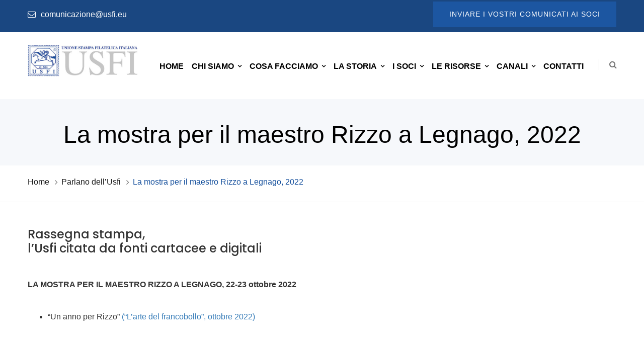

--- FILE ---
content_type: text/html; charset=UTF-8
request_url: https://www.usfi.eu/parlano-usfi/la-mostra-per-il-maestro-rizzo-legnago-2022/
body_size: 14228
content:
<!DOCTYPE html>
<html lang="it-IT">
<head>
<meta charset="UTF-8">
<!-- Responsive -->
<meta http-equiv="X-UA-Compatible" content="IE=edge">
<meta name="viewport" content="width=device-width, initial-scale=1.0, maximum-scale=1.0">

<meta name='robots' content='index, follow, max-image-preview:large, max-snippet:-1, max-video-preview:-1' />
	<style>img:is([sizes="auto" i], [sizes^="auto," i]) { contain-intrinsic-size: 3000px 1500px }</style>
	<link rel="alternate" hreflang="it" href="https://www.usfi.eu/parlano-usfi/la-mostra-per-il-maestro-rizzo-legnago-2022/" />
<link rel="alternate" hreflang="x-default" href="https://www.usfi.eu/parlano-usfi/la-mostra-per-il-maestro-rizzo-legnago-2022/" />

	<!-- This site is optimized with the Yoast SEO plugin v20.13 - https://yoast.com/wordpress/plugins/seo/ -->
	<title>La mostra per il maestro Rizzo a Legnago, 2022 - Usfi</title>
	<link rel="canonical" href="https://www.usfi.eu/parlano-usfi/la-mostra-per-il-maestro-rizzo-legnago-2022/" />
	<meta property="og:locale" content="it_IT" />
	<meta property="og:type" content="article" />
	<meta property="og:title" content="La mostra per il maestro Rizzo a Legnago, 2022 - Usfi" />
	<meta property="og:description" content="Rassegna stampa, l&#8217;Usfi citata da fonti cartacee e digitali   LA MOSTRA PER IL MAESTRO RIZZO A LEGNAGO, 22-23 ottobre 2022 &nbsp; &#8220;Un anno per Rizzo&#8221; (&#8220;L&#8217;arte del francobollo&#8221;, ottobre 2022)  " />
	<meta property="og:url" content="https://www.usfi.eu/parlano-usfi/la-mostra-per-il-maestro-rizzo-legnago-2022/" />
	<meta property="og:site_name" content="Usfi" />
	<meta property="article:modified_time" content="2023-01-31T16:32:03+00:00" />
	<meta name="twitter:card" content="summary_large_image" />
	<meta name="twitter:label1" content="Tempo di lettura stimato" />
	<meta name="twitter:data1" content="1 minuto" />
	<script type="application/ld+json" class="yoast-schema-graph">{"@context":"https://schema.org","@graph":[{"@type":"WebPage","@id":"https://www.usfi.eu/parlano-usfi/la-mostra-per-il-maestro-rizzo-legnago-2022/","url":"https://www.usfi.eu/parlano-usfi/la-mostra-per-il-maestro-rizzo-legnago-2022/","name":"La mostra per il maestro Rizzo a Legnago, 2022 - Usfi","isPartOf":{"@id":"https://www.usfi.eu/#website"},"datePublished":"2023-01-23T12:36:40+00:00","dateModified":"2023-01-31T16:32:03+00:00","breadcrumb":{"@id":"https://www.usfi.eu/parlano-usfi/la-mostra-per-il-maestro-rizzo-legnago-2022/#breadcrumb"},"inLanguage":"it-IT","potentialAction":[{"@type":"ReadAction","target":["https://www.usfi.eu/parlano-usfi/la-mostra-per-il-maestro-rizzo-legnago-2022/"]}]},{"@type":"BreadcrumbList","@id":"https://www.usfi.eu/parlano-usfi/la-mostra-per-il-maestro-rizzo-legnago-2022/#breadcrumb","itemListElement":[{"@type":"ListItem","position":1,"name":"Home","item":"https://www.usfi.eu/"},{"@type":"ListItem","position":2,"name":"Parlano dell&#8217;Usfi","item":"https://www.usfi.eu/parlano-usfi/"},{"@type":"ListItem","position":3,"name":"La mostra per il maestro Rizzo a Legnago, 2022"}]},{"@type":"WebSite","@id":"https://www.usfi.eu/#website","url":"https://www.usfi.eu/","name":"Usfi","description":"","publisher":{"@id":"https://www.usfi.eu/#organization"},"potentialAction":[{"@type":"SearchAction","target":{"@type":"EntryPoint","urlTemplate":"https://www.usfi.eu/?s={search_term_string}"},"query-input":"required name=search_term_string"}],"inLanguage":"it-IT"},{"@type":"Organization","@id":"https://www.usfi.eu/#organization","name":"USFI","url":"https://www.usfi.eu/","logo":{"@type":"ImageObject","inLanguage":"it-IT","@id":"https://www.usfi.eu/#/schema/logo/image/","url":"https://www.usfi.eu/wp-content/uploads/2018/03/logo-usfi-2.jpg","contentUrl":"https://www.usfi.eu/wp-content/uploads/2018/03/logo-usfi-2.jpg","width":495,"height":142,"caption":"USFI"},"image":{"@id":"https://www.usfi.eu/#/schema/logo/image/"}}]}</script>
	<!-- / Yoast SEO plugin. -->


<link rel='dns-prefetch' href='//maps.google.com' />
<link rel='dns-prefetch' href='//fonts.googleapis.com' />
<link rel="alternate" type="application/rss+xml" title="Usfi &raquo; Feed" href="https://www.usfi.eu/feed/" />
<link rel="alternate" type="application/rss+xml" title="Usfi &raquo; Feed dei commenti" href="https://www.usfi.eu/comments/feed/" />
<script type="text/javascript">
/* <![CDATA[ */
window._wpemojiSettings = {"baseUrl":"https:\/\/s.w.org\/images\/core\/emoji\/16.0.1\/72x72\/","ext":".png","svgUrl":"https:\/\/s.w.org\/images\/core\/emoji\/16.0.1\/svg\/","svgExt":".svg","source":{"concatemoji":"https:\/\/www.usfi.eu\/wp-includes\/js\/wp-emoji-release.min.js?ver=6.8.3"}};
/*! This file is auto-generated */
!function(s,n){var o,i,e;function c(e){try{var t={supportTests:e,timestamp:(new Date).valueOf()};sessionStorage.setItem(o,JSON.stringify(t))}catch(e){}}function p(e,t,n){e.clearRect(0,0,e.canvas.width,e.canvas.height),e.fillText(t,0,0);var t=new Uint32Array(e.getImageData(0,0,e.canvas.width,e.canvas.height).data),a=(e.clearRect(0,0,e.canvas.width,e.canvas.height),e.fillText(n,0,0),new Uint32Array(e.getImageData(0,0,e.canvas.width,e.canvas.height).data));return t.every(function(e,t){return e===a[t]})}function u(e,t){e.clearRect(0,0,e.canvas.width,e.canvas.height),e.fillText(t,0,0);for(var n=e.getImageData(16,16,1,1),a=0;a<n.data.length;a++)if(0!==n.data[a])return!1;return!0}function f(e,t,n,a){switch(t){case"flag":return n(e,"\ud83c\udff3\ufe0f\u200d\u26a7\ufe0f","\ud83c\udff3\ufe0f\u200b\u26a7\ufe0f")?!1:!n(e,"\ud83c\udde8\ud83c\uddf6","\ud83c\udde8\u200b\ud83c\uddf6")&&!n(e,"\ud83c\udff4\udb40\udc67\udb40\udc62\udb40\udc65\udb40\udc6e\udb40\udc67\udb40\udc7f","\ud83c\udff4\u200b\udb40\udc67\u200b\udb40\udc62\u200b\udb40\udc65\u200b\udb40\udc6e\u200b\udb40\udc67\u200b\udb40\udc7f");case"emoji":return!a(e,"\ud83e\udedf")}return!1}function g(e,t,n,a){var r="undefined"!=typeof WorkerGlobalScope&&self instanceof WorkerGlobalScope?new OffscreenCanvas(300,150):s.createElement("canvas"),o=r.getContext("2d",{willReadFrequently:!0}),i=(o.textBaseline="top",o.font="600 32px Arial",{});return e.forEach(function(e){i[e]=t(o,e,n,a)}),i}function t(e){var t=s.createElement("script");t.src=e,t.defer=!0,s.head.appendChild(t)}"undefined"!=typeof Promise&&(o="wpEmojiSettingsSupports",i=["flag","emoji"],n.supports={everything:!0,everythingExceptFlag:!0},e=new Promise(function(e){s.addEventListener("DOMContentLoaded",e,{once:!0})}),new Promise(function(t){var n=function(){try{var e=JSON.parse(sessionStorage.getItem(o));if("object"==typeof e&&"number"==typeof e.timestamp&&(new Date).valueOf()<e.timestamp+604800&&"object"==typeof e.supportTests)return e.supportTests}catch(e){}return null}();if(!n){if("undefined"!=typeof Worker&&"undefined"!=typeof OffscreenCanvas&&"undefined"!=typeof URL&&URL.createObjectURL&&"undefined"!=typeof Blob)try{var e="postMessage("+g.toString()+"("+[JSON.stringify(i),f.toString(),p.toString(),u.toString()].join(",")+"));",a=new Blob([e],{type:"text/javascript"}),r=new Worker(URL.createObjectURL(a),{name:"wpTestEmojiSupports"});return void(r.onmessage=function(e){c(n=e.data),r.terminate(),t(n)})}catch(e){}c(n=g(i,f,p,u))}t(n)}).then(function(e){for(var t in e)n.supports[t]=e[t],n.supports.everything=n.supports.everything&&n.supports[t],"flag"!==t&&(n.supports.everythingExceptFlag=n.supports.everythingExceptFlag&&n.supports[t]);n.supports.everythingExceptFlag=n.supports.everythingExceptFlag&&!n.supports.flag,n.DOMReady=!1,n.readyCallback=function(){n.DOMReady=!0}}).then(function(){return e}).then(function(){var e;n.supports.everything||(n.readyCallback(),(e=n.source||{}).concatemoji?t(e.concatemoji):e.wpemoji&&e.twemoji&&(t(e.twemoji),t(e.wpemoji)))}))}((window,document),window._wpemojiSettings);
/* ]]> */
</script>
<link rel='stylesheet' id='formidable-css' href='https://www.usfi.eu/wp-content/plugins/formidable/css/formidableforms.css?ver=8181352' type='text/css' media='all' />
<style id='wp-emoji-styles-inline-css' type='text/css'>

	img.wp-smiley, img.emoji {
		display: inline !important;
		border: none !important;
		box-shadow: none !important;
		height: 1em !important;
		width: 1em !important;
		margin: 0 0.07em !important;
		vertical-align: -0.1em !important;
		background: none !important;
		padding: 0 !important;
	}
</style>
<link rel='stylesheet' id='responsive-lightbox-magnific-css' href='https://www.usfi.eu/wp-content/plugins/responsive-lightbox/assets/magnific/magnific-popup.min.css?ver=1.2.0' type='text/css' media='all' />
<link rel='stylesheet' id='rs-plugin-settings-css' href='https://www.usfi.eu/wp-content/plugins/revslider/public/assets/css/settings.css?ver=5.4.6.3.1' type='text/css' media='all' />
<style id='rs-plugin-settings-inline-css' type='text/css'>
#rs-demo-id {}
</style>
<link rel='stylesheet' id='cms-navigation-style-base-css' href='https://www.usfi.eu/wp-content/plugins/wpml-cms-nav/res/css/cms-navigation-base.css?ver=1.5.6' type='text/css' media='screen' />
<link rel='stylesheet' id='cms-navigation-style-css' href='https://www.usfi.eu/wp-content/plugins/wpml-cms-nav/res/css/cms-navigation.css?ver=1.5.6' type='text/css' media='screen' />
<link rel='stylesheet' id='bonsi-parent-style-css' href='https://www.usfi.eu/wp-content/themes/bonsi/style.css?ver=6.8.3' type='text/css' media='all' />
<link rel='stylesheet' id='bootstrap-css' href='https://www.usfi.eu/wp-content/themes/bonsi/css/bootstrap.css?ver=6.8.3' type='text/css' media='all' />
<link rel='stylesheet' id='fontawesome-css' href='https://www.usfi.eu/wp-content/themes/bonsi/css/font-awesome.css?ver=6.8.3' type='text/css' media='all' />
<link rel='stylesheet' id='flaticon-css' href='https://www.usfi.eu/wp-content/themes/bonsi/css/flaticon.css?ver=6.8.3' type='text/css' media='all' />
<link rel='stylesheet' id='animate-css' href='https://www.usfi.eu/wp-content/themes/bonsi/css/animate.css?ver=6.8.3' type='text/css' media='all' />
<link rel='stylesheet' id='gui-css' href='https://www.usfi.eu/wp-content/themes/bonsi/css/gui.css?ver=6.8.3' type='text/css' media='all' />
<link rel='stylesheet' id='owl-theme-css' href='https://www.usfi.eu/wp-content/themes/bonsi/css/owl.css?ver=6.8.3' type='text/css' media='all' />
<link rel='stylesheet' id='fancybox-css' href='https://www.usfi.eu/wp-content/themes/bonsi/css/jquery.fancybox.css?ver=6.8.3' type='text/css' media='all' />
<link rel='stylesheet' id='bonsi-main-style-css' href='https://www.usfi.eu/wp-content/themes/bonsi-child/style.css?ver=6.8.3' type='text/css' media='all' />
<link rel='stylesheet' id='bonsi-custom-style-css' href='https://www.usfi.eu/wp-content/themes/bonsi/css/custom.css?ver=6.8.3' type='text/css' media='all' />
<link rel='stylesheet' id='bonsi-responsive-css' href='https://www.usfi.eu/wp-content/themes/bonsi/css/responsive.css?ver=6.8.3' type='text/css' media='all' />
<link rel='stylesheet' id='bonsi-theme-slug-fonts-css' href='https://fonts.googleapis.com/css?family=Open+Sans%3A300%2C300i%2C400%2C400i%2C600%2C600i%2C700%2C700i%2C800%2C800i%7CPoppins%3A300%2C400%2C500%2C600%2C700&#038;subset=latin%2Clatin-ext' type='text/css' media='all' />
<link rel='stylesheet' id='cabin-css' href='//fonts.googleapis.com/css?family=Cabin%3Aregular%2Citalic%2C500%2C500italic%2C600%2C600italic%2C700%2C700italic&#038;subset=latin-ext%2Cvietnamese%2Clatin&#038;ver=2.9.6' type='text/css' media='all' />
<link rel='stylesheet' id='kc-general-css' href='https://www.usfi.eu/wp-content/plugins/kingcomposer/assets/frontend/css/kingcomposer.min.css?ver=2.9.6' type='text/css' media='all' />
<link rel='stylesheet' id='kc-animate-css' href='https://www.usfi.eu/wp-content/plugins/kingcomposer/assets/css/animate.css?ver=2.9.6' type='text/css' media='all' />
<link rel='stylesheet' id='kc-icon-1-css' href='https://www.usfi.eu/wp-content/themes/bonsi/css/flaticon.css?ver=2.9.6' type='text/css' media='all' />
<script type="text/javascript" src="https://www.usfi.eu/wp-includes/js/jquery/jquery.min.js?ver=3.7.1" id="jquery-core-js"></script>
<script type="text/javascript" src="https://www.usfi.eu/wp-includes/js/jquery/jquery-migrate.min.js?ver=3.4.1" id="jquery-migrate-js"></script>
<script type="text/javascript" src="https://www.usfi.eu/wp-content/plugins/responsive-lightbox/assets/magnific/jquery.magnific-popup.min.js?ver=1.2.0" id="responsive-lightbox-magnific-js"></script>
<script type="text/javascript" src="https://www.usfi.eu/wp-includes/js/underscore.min.js?ver=1.13.7" id="underscore-js"></script>
<script type="text/javascript" src="https://www.usfi.eu/wp-content/plugins/responsive-lightbox/assets/infinitescroll/infinite-scroll.pkgd.min.js?ver=4.0.1" id="responsive-lightbox-infinite-scroll-js"></script>
<script type="text/javascript" id="responsive-lightbox-js-before">
/* <![CDATA[ */
var rlArgs = {"script":"magnific","selector":"lightbox","customEvents":"","activeGalleries":true,"disableOn":0,"midClick":false,"preloader":false,"closeOnContentClick":false,"closeOnBgClick":false,"closeBtnInside":true,"showCloseBtn":true,"enableEscapeKey":false,"alignTop":false,"fixedContentPos":"auto","fixedBgPos":"auto","autoFocusLast":true,"woocommerce_gallery":false,"ajaxurl":"https:\/\/www.usfi.eu\/wp-admin\/admin-ajax.php","nonce":"5cd43f4ae6","preview":false,"postId":24717,"scriptExtension":false};
/* ]]> */
</script>
<script type="text/javascript" src="https://www.usfi.eu/wp-content/plugins/responsive-lightbox/js/front.js?ver=2.5.2" id="responsive-lightbox-js"></script>
<script type="text/javascript" src="https://www.usfi.eu/wp-content/plugins/revslider/public/assets/js/jquery.themepunch.tools.min.js?ver=5.4.6.3.1" id="tp-tools-js"></script>
<script type="text/javascript" src="https://www.usfi.eu/wp-content/plugins/revslider/public/assets/js/jquery.themepunch.revolution.min.js?ver=5.4.6.3.1" id="revmin-js"></script>
<script type="text/javascript" src="https://maps.google.com/maps/api/js?key=AIzaSyBKS14AnP3HCIVlUpPKtGp7CbYuMtcXE2o&amp;ver=6.8.3" id="map_api-js"></script>
<script type="text/javascript" src="https://www.usfi.eu/wp-content/themes/bonsi/js/map-script.js?ver=6.8.3" id="jquery-googlemap-js"></script>
<link rel="https://api.w.org/" href="https://www.usfi.eu/wp-json/" /><link rel="alternate" title="JSON" type="application/json" href="https://www.usfi.eu/wp-json/wp/v2/pages/24717" /><link rel="EditURI" type="application/rsd+xml" title="RSD" href="https://www.usfi.eu/xmlrpc.php?rsd" />
<meta name="generator" content="WordPress 6.8.3" />
<link rel='shortlink' href='https://www.usfi.eu/?p=24717' />
<link rel="alternate" title="oEmbed (JSON)" type="application/json+oembed" href="https://www.usfi.eu/wp-json/oembed/1.0/embed?url=https%3A%2F%2Fwww.usfi.eu%2Fparlano-usfi%2Fla-mostra-per-il-maestro-rizzo-legnago-2022%2F" />
<link rel="alternate" title="oEmbed (XML)" type="text/xml+oembed" href="https://www.usfi.eu/wp-json/oembed/1.0/embed?url=https%3A%2F%2Fwww.usfi.eu%2Fparlano-usfi%2Fla-mostra-per-il-maestro-rizzo-legnago-2022%2F&#038;format=xml" />
<meta name="generator" content="WPML ver:4.7.6 stt:27;" />
<script type="text/javascript">var kc_script_data={ajax_url:"https://www.usfi.eu/wp-admin/admin-ajax.php"}</script><script>document.documentElement.className += " js";</script>
<meta name="generator" content="Powered by Slider Revolution 5.4.6.3.1 - responsive, Mobile-Friendly Slider Plugin for WordPress with comfortable drag and drop interface." />
<link rel="icon" href="https://www.usfi.eu/wp-content/uploads/2022/11/logo_usfi_colore_R-55x55.jpg" sizes="32x32" />
<link rel="icon" href="https://www.usfi.eu/wp-content/uploads/2022/11/logo_usfi_colore_R.jpg" sizes="192x192" />
<link rel="apple-touch-icon" href="https://www.usfi.eu/wp-content/uploads/2022/11/logo_usfi_colore_R.jpg" />
<meta name="msapplication-TileImage" content="https://www.usfi.eu/wp-content/uploads/2022/11/logo_usfi_colore_R.jpg" />
<script type="text/javascript">function setREVStartSize(e){
				try{ var i=jQuery(window).width(),t=9999,r=0,n=0,l=0,f=0,s=0,h=0;					
					if(e.responsiveLevels&&(jQuery.each(e.responsiveLevels,function(e,f){f>i&&(t=r=f,l=e),i>f&&f>r&&(r=f,n=e)}),t>r&&(l=n)),f=e.gridheight[l]||e.gridheight[0]||e.gridheight,s=e.gridwidth[l]||e.gridwidth[0]||e.gridwidth,h=i/s,h=h>1?1:h,f=Math.round(h*f),"fullscreen"==e.sliderLayout){var u=(e.c.width(),jQuery(window).height());if(void 0!=e.fullScreenOffsetContainer){var c=e.fullScreenOffsetContainer.split(",");if (c) jQuery.each(c,function(e,i){u=jQuery(i).length>0?u-jQuery(i).outerHeight(!0):u}),e.fullScreenOffset.split("%").length>1&&void 0!=e.fullScreenOffset&&e.fullScreenOffset.length>0?u-=jQuery(window).height()*parseInt(e.fullScreenOffset,0)/100:void 0!=e.fullScreenOffset&&e.fullScreenOffset.length>0&&(u-=parseInt(e.fullScreenOffset,0))}f=u}else void 0!=e.minHeight&&f<e.minHeight&&(f=e.minHeight);e.c.closest(".rev_slider_wrapper").css({height:f})					
				}catch(d){console.log("Failure at Presize of Slider:"+d)}
			};</script>
		<style type="text/css" id="wp-custom-css">
			.main-slider{
	height:500px;
}

body.kc-css-system .kc-css-264494 {
    color: #17519d !important;
    font-size: 16px;
    text-align: center;
    background: #fff !important;
    padding-top: 30px;
    padding-bottom: 50px;
}


body.kc-css-system .kc-css-562374 a{
    color: #17519d !important;
    
}

.kc-elm.kc-css-994783, .kc-css-783566, .kc-css-546053, .kc-css-534695, .kc-css-888826{
	background-color:#f9fafb;
}

/*
.consult-section a, .consult-section div,.consult-section h2{
	background-color:#17519d;
	color:#fff !important;
}
*/
.consult-section  .frm_button_submit.frm_final_submit{
	padding: 10px 30px;
    line-height: 24px;
    color: #ffffff;
    text-align: center;
    font-size: 14px;
    font-weight: 600;
    background: #17519d;
    letter-spacing: 1px;
    border-radius: 0px;
    border: 2px solid #17519d;
    text-transform: uppercase;
}

.kc-elm.kc-css-620004.kc_row{
		background-color:#17519d;
	color:#fff !important;
}

.kc-elm.kc-css-620004.kc_row h2{
		background-color:#17519d;
	color:#fff !important;
}

.kc-elm.kc-css-620004.kc_row a{
		background-color:#17519d;
	color:#fff !important;
}

.kc-elm.kc-css-620004.kc_row .title{
	color:#fff !important;
}

.kc-elm.kc-css-771790 a{
	color:#fff !important;
	text-decoration:underline;
}

.kc-elm.kc-css-298840 a{
	color:#fff !important;
		text-decoration:underline;

}

.home .kc-elm.kc-css-902619.kc_row{
	padding-bottom:100px;
}

.home .consult-section{
	border-top:1px solid #fff;
}		</style>
		<script type="text/javascript"></script><style type="text/css" id="kc-css-general">.kc-off-notice{display: inline-block !important;}.kc-container{max-width:1170px;}</style><style type="text/css" id="kc-css-render"></style>
    <!-- GDPR -->
    <script type="text/javascript">
        var _iub = _iub || [];
        _iub.csConfiguration = {"gdprAppliesGlobally":false,"enableCcpa":true,"countryDetection":true,"invalidateConsentWithoutLog":true,"consentOnContinuedBrowsing":false,"perPurposeConsent":true,"ccpaAcknowledgeOnDisplay":true,"lang":"it","siteId":1178117,"floatingPreferencesButtonDisplay":"bottom-right","cookiePolicyId":85859813, "banner":{ "acceptButtonDisplay":true,"customizeButtonDisplay":true,"rejectButtonDisplay":true,"listPurposes":true,"explicitWithdrawal":true,"position":"float-bottom-center" }};
    </script>
    <script type="text/javascript" src="//cdn.iubenda.com/cs/ccpa/stub.js"></script>
    <script type="text/javascript" src="//cdn.iubenda.com/cs/iubenda_cs.js" charset="UTF-8" async></script>

    <script type="text/javascript">var _iub = _iub || {}; _iub.cons_instructions = _iub.cons_instructions || []; _iub.cons_instructions.push(["init", {api_key: "EXlqxKPGmxibUIm8S28zDKK1XKu5oPqT"}]);</script><script type="text/javascript" src="https://cdn.iubenda.com/cons/iubenda_cons.js" async></script>

</head>

<body class="wp-singular page-template-default page page-id-24717 page-child parent-pageid-18349 wp-theme-bonsi wp-child-theme-bonsi-child kc-css-system">

<div class="page-wrapper">
 	
        
    
<!-- Main Header-->
<header class="main-header">
	
	<!--Header Top-->
	<div class="header-top">
		<div class="auto-container">
			<div class="clearfix">
				<!--Top Left-->
				<div class="top-left">
					<ul class="top-links clearfix">
                    							<li><span class="fa fa-envelope-o"></span> comunicazione@usfi.eu</li>
                        					</ul>
				</div>
				<!--Top Right-->
				<div class="top-right">
					<ul class="top-links clearfix">
                    							<li>
                        	<div class="social-links">
                            	                            </div>
                        </li>
                                                
                        						<li><a href="/area-elenco-soci/?src=A" style="font-size: 14px;" class="login-link">Inviare i vostri comunicati ai soci</a></li>
                        					</ul>
				</div>
				
			</div>
		</div>
	</div>
	
	<!--Header-Upper-->
	<div class="header-upper">
		<div class="auto-container">
			<div class="clearfix">
				
				<div class="logo-outer">
					<div class="logo">
                    	                        <a href="https://www.usfi.eu/"><img src="https://www.usfi.eu/wp-content/uploads/2022/11/logo-usfi-2-R.jpg" alt="USFI" title="USFI"></a>
                                            </div>
				</div>
				
				<div class="upper-right clearfix">
					<div class="nav-outer clearfix">
						<!-- Main Menu -->
						<nav class="main-menu">
							<div class="navbar-header">
								<!-- Toggle Button -->    	
								<button type="button" class="navbar-toggle" data-toggle="collapse" data-target=".navbar-collapse">
								<span class="icon-bar"></span>
								<span class="icon-bar"></span>
								<span class="icon-bar"></span>
								</button>
							</div>
							
							<div class="navbar-collapse collapse clearfix">
								<ul class="navigation clearfix">
									<li id="menu-item-456" class="menu-item menu-item-type-post_type menu-item-object-page menu-item-home menu-item-456"><a title="Home" href="https://www.usfi.eu/" class="hvr-underline-from-left1" data-scroll data-options="easing: easeOutQuart">Home</a></li>
<li id="menu-item-457" class="menu-item menu-item-type-custom menu-item-object-custom menu-item-has-children menu-item-457 dropdown"><a title="Chi siamo" href="#" data-toggle="dropdown1" class="hvr-underline-from-left1" aria-expanded="false" data-scroll data-options="easing: easeOutQuart">Chi siamo</a>
<ul role="menu" class="submenu">
	<li id="menu-item-1049" class="menu-item menu-item-type-post_type menu-item-object-page menu-item-1049"><a title="Gli organi sociali" href="https://www.usfi.eu/organi-sociali/">Gli organi sociali</a></li>
	<li id="menu-item-1048" class="menu-item menu-item-type-post_type menu-item-object-page menu-item-1048"><a title="Lo statuto" href="https://www.usfi.eu/lo-statuto/">Lo statuto</a></li>
	<li id="menu-item-1050" class="menu-item menu-item-type-post_type menu-item-object-page menu-item-1050"><a title="Diventare socio" href="https://www.usfi.eu/diventare-socio/">Diventare socio</a></li>
	<li id="menu-item-24636" class="menu-item menu-item-type-post_type menu-item-object-page menu-item-24636"><a title="Le gallerie fotografiche" href="https://www.usfi.eu/le-gallerie-fotografiche/">Le gallerie fotografiche</a></li>
</ul>
</li>
<li id="menu-item-458" class="menu-item menu-item-type-custom menu-item-object-custom menu-item-has-children menu-item-458 dropdown"><a title="Cosa facciamo" href="#" data-toggle="dropdown1" class="hvr-underline-from-left1" aria-expanded="false" data-scroll data-options="easing: easeOutQuart">Cosa facciamo</a>
<ul role="menu" class="submenu">
	<li id="menu-item-1108" class="menu-item menu-item-type-post_type menu-item-object-page menu-item-1108"><a title="Le nostre pubblicazioni" href="https://www.usfi.eu/le-nostre-pubblicazioni/">Le nostre pubblicazioni</a></li>
	<li id="menu-item-1054" class="menu-item menu-item-type-post_type menu-item-object-page menu-item-1054"><a title="Le guide del comunicatore" href="https://www.usfi.eu/le-guide-del-comunicatore/">Le guide del comunicatore</a></li>
	<li id="menu-item-12617" class="menu-item menu-item-type-post_type menu-item-object-page menu-item-12617"><a title="I congressi e gli eventi" href="https://www.usfi.eu/congressi/">I congressi e gli eventi</a></li>
	<li id="menu-item-2192" class="menu-item menu-item-type-post_type menu-item-object-page menu-item-2192"><a title="Le mostre" href="https://www.usfi.eu/mostre/">Le mostre</a></li>
	<li id="menu-item-21755" class="menu-item menu-item-type-taxonomy menu-item-object-category menu-item-21755"><a title="Le presentazioni librarie" href="https://www.usfi.eu/category/presentazioni-librarie/">Le presentazioni librarie</a></li>
	<li id="menu-item-15763" class="menu-item menu-item-type-post_type menu-item-object-page menu-item-15763"><a title="I corsi con l’Ordine dei giornalisti" href="https://www.usfi.eu/i-corsi-con-lodg/">I corsi con l’Ordine dei giornalisti</a></li>
	<li id="menu-item-15768" class="menu-item menu-item-type-post_type menu-item-object-page menu-item-15768"><a title="Le visite" href="https://www.usfi.eu/le-visite/">Le visite</a></li>
	<li id="menu-item-1058" class="menu-item menu-item-type-post_type menu-item-object-page menu-item-1058"><a title="I premi conferiti" href="https://www.usfi.eu/i-premi-conferiti/">I premi conferiti</a></li>
	<li id="menu-item-21067" class="menu-item menu-item-type-custom menu-item-object-custom menu-item-21067"><a title="I video su YouTube" target="_blank" href="https://www.youtube.com/@unionestampafilatelicaitaliana">I video su YouTube</a></li>
</ul>
</li>
<li id="menu-item-16600" class="menu-item menu-item-type-custom menu-item-object-custom menu-item-has-children menu-item-16600 dropdown"><a title="La storia" href="#" data-toggle="dropdown1" class="hvr-underline-from-left1" aria-expanded="false" data-scroll data-options="easing: easeOutQuart">La storia</a>
<ul role="menu" class="submenu">
	<li id="menu-item-1047" class="menu-item menu-item-type-post_type menu-item-object-page menu-item-1047"><a title="La nostra storia in sintesi" href="https://www.usfi.eu/la-nostra-storia/">La nostra storia in sintesi</a></li>
	<li id="menu-item-16609" class="menu-item menu-item-type-post_type menu-item-object-page menu-item-16609"><a title="Il logo" href="https://www.usfi.eu/il-logo/">Il logo</a></li>
	<li id="menu-item-22220" class="menu-item menu-item-type-post_type menu-item-object-page menu-item-22220"><a title="I presidenti" href="https://www.usfi.eu/i-presidenti/">I presidenti</a></li>
	<li id="menu-item-16585" class="menu-item menu-item-type-post_type menu-item-object-page menu-item-16585"><a title="I pionieri del 1966" href="https://www.usfi.eu/i-pionieri-del-1966/">I pionieri del 1966</a></li>
	<li id="menu-item-16500" class="menu-item menu-item-type-post_type menu-item-object-page menu-item-16500"><a title="I personaggi" href="https://www.usfi.eu/i-personaggi/">I personaggi</a></li>
	<li id="menu-item-1051" class="menu-item menu-item-type-post_type menu-item-object-page menu-item-1051"><a title="Le emissioni dedicate" href="https://www.usfi.eu/emissioni-dedicate/">Le emissioni dedicate</a></li>
	<li id="menu-item-1055" class="menu-item menu-item-type-post_type menu-item-object-page menu-item-1055"><a title="Le cartoline e gli annulli" href="https://www.usfi.eu/cartoline-ed-annulli/">Le cartoline e gli annulli</a></li>
	<li id="menu-item-22497" class="menu-item menu-item-type-post_type menu-item-object-page menu-item-22497"><a title="I bollettini e i francobolli firmati dai soci" href="https://www.usfi.eu/bollettini-e-francobolli-firmati-dai-soci/">I bollettini e i francobolli firmati dai soci</a></li>
	<li id="menu-item-28404" class="menu-item menu-item-type-post_type menu-item-object-page menu-item-28404"><a title="Archivio notiziario sociale &#8220;Usfi notizie&#8221;" href="https://www.usfi.eu/archivio-notiziario-sociale-usfi-notizie/">Archivio notiziario sociale &#8220;Usfi notizie&#8221;</a></li>
	<li id="menu-item-18355" class="menu-item menu-item-type-post_type menu-item-object-page current-page-ancestor menu-item-18355"><a title="Parlano dell’Usfi" href="https://www.usfi.eu/parlano-usfi/">Parlano dell’Usfi</a></li>
</ul>
</li>
<li id="menu-item-459" class="menu-item menu-item-type-custom menu-item-object-custom menu-item-has-children menu-item-459 dropdown"><a title="I soci" href="#" data-toggle="dropdown1" class="hvr-underline-from-left1" aria-expanded="false" data-scroll data-options="easing: easeOutQuart">I soci</a>
<ul role="menu" class="submenu">
	<li id="menu-item-12634" class="menu-item menu-item-type-custom menu-item-object-custom menu-item-12634"><a title="L&#039;elenco degli iscritti" href="/area-elenco-soci/?src=A">L&#8217;elenco degli iscritti</a></li>
	<li id="menu-item-12618" class="menu-item menu-item-type-post_type menu-item-object-page menu-item-12618"><a title="Selezione di articoli realizzati dai soci" href="https://www.usfi.eu/articoli/">Selezione di articoli realizzati dai soci</a></li>
	<li id="menu-item-12619" class="menu-item menu-item-type-post_type menu-item-object-page menu-item-12619"><a title="Selezione di libri e pubblicazioni realizzati dai soci" href="https://www.usfi.eu/i-libri-e-le-pubblicazioni/">Selezione di libri e pubblicazioni realizzati dai soci</a></li>
</ul>
</li>
<li id="menu-item-461" class="menu-item menu-item-type-custom menu-item-object-custom menu-item-has-children menu-item-461 dropdown"><a title="Le risorse" href="#" data-toggle="dropdown1" class="hvr-underline-from-left1" aria-expanded="false" data-scroll data-options="easing: easeOutQuart">Le risorse</a>
<ul role="menu" class="submenu">
	<li id="menu-item-16354" class="menu-item menu-item-type-taxonomy menu-item-object-category menu-item-16354"><a title="Le notizie sociali" href="https://www.usfi.eu/category/le-notizie-sociali/">Le notizie sociali</a></li>
	<li id="menu-item-1057" class="menu-item menu-item-type-post_type menu-item-object-page menu-item-1057"><a title="La collezione di Marco De Marchi" href="https://www.usfi.eu/collezione-marco-de-marchi/">La collezione di Marco De Marchi</a></li>
	<li id="menu-item-19478" class="menu-item menu-item-type-post_type menu-item-object-page menu-item-19478"><a title="La collezione di Fulvio Apollonio" href="https://www.usfi.eu/la-collezione-di-fulvio-apollonio/">La collezione di Fulvio Apollonio</a></li>
	<li id="menu-item-28732" class="menu-item menu-item-type-post_type menu-item-object-page menu-item-28732"><a title="Riviste digitalizzate" href="https://www.usfi.eu/riviste-digitalizzate/">Riviste digitalizzate</a></li>
	<li id="menu-item-16484" class="menu-item menu-item-type-post_type menu-item-object-page menu-item-16484"><a title="Stampa generica e filatelia" href="https://www.usfi.eu/stampa-generica/">Stampa generica e filatelia</a></li>
	<li id="menu-item-24508" class="menu-item menu-item-type-taxonomy menu-item-object-category menu-item-24508"><a title="Le convenzioni per i soci" href="https://www.usfi.eu/category/le-convenzioni-per-i-soci/">Le convenzioni per i soci</a></li>
	<li id="menu-item-1059" class="menu-item menu-item-type-post_type menu-item-object-page menu-item-1059"><a title="I link" href="https://www.usfi.eu/link/">I link</a></li>
	<li id="menu-item-1052" class="menu-item menu-item-type-post_type menu-item-object-page menu-item-1052"><a title="Note legali e copyright" href="https://www.usfi.eu/note-legali/">Note legali e copyright</a></li>
</ul>
</li>
<li id="menu-item-22672" class="menu-item menu-item-type-custom menu-item-object-custom menu-item-has-children menu-item-22672 dropdown"><a title="Canali" href="#" data-toggle="dropdown1" class="hvr-underline-from-left1" aria-expanded="false" data-scroll data-options="easing: easeOutQuart">Canali</a>
<ul role="menu" class="submenu">
	<li id="menu-item-22673" class="menu-item menu-item-type-custom menu-item-object-custom menu-item-22673"><a title="I video su YouTube" target="_blank" href="https://www.youtube.com/@unionestampafilatelicaitaliana">I video su YouTube</a></li>
	<li id="menu-item-22674" class="menu-item menu-item-type-custom menu-item-object-custom menu-item-22674"><a title="L&#039;Usfi su Wikipedia" target="_blank" href="https://it.wikipedia.org/wiki/Unione_stampa_filatelica_italiana">L&#8217;Usfi su Wikipedia</a></li>
</ul>
</li>
<li id="menu-item-15274" class="menu-item menu-item-type-post_type menu-item-object-page menu-item-15274"><a title="Contatti" href="https://www.usfi.eu/contatti/" class="hvr-underline-from-left1" data-scroll data-options="easing: easeOutQuart">Contatti</a></li>
								</ul>
							</div>
						</nav>
						<!-- Main Menu End-->
						
						<!--More Options-->
						<div class="more-options">
							<!--Search Box-->
							<div class="dropdown dropdown-outer">
								<button class="search-box-btn dropdown-toggle" type="button" id="dropdownMenu3" data-toggle="dropdown" aria-haspopup="true" aria-expanded="false"><span class="fa fa-search"></span></button>
								<ul class="dropdown-menu pull-right search-panel" aria-labelledby="dropdownMenu3">
									<li class="panel-outer">
										<div class="form-container">
											<form action="https://www.usfi.eu/" method="get">
    <div class="form-group">
        <input type="search" name="s" placeholder="Cerca">
        <button type="submit" class="search-btn"><span class="fa fa-search"></span></button>
    </div>
</form>
										</div>
									</li>
								</ul>
							</div>
						</div>
					</div>
				</div>
				
			</div>
		</div>
	</div>
	<!--End Header Upper-->
	
	<!--Sticky Header-->
	<div class="sticky-header">
		<div class="auto-container clearfix">
			<!--Logo-->
			<div class="logo pull-left">
            	                <a href="https://www.usfi.eu/"><img src="https://www.usfi.eu/wp-content/uploads/2022/11/logo-usfi-small-R.jpg" alt="USFI" title="USFI" class="img-responsive"></a>
            				</div>
			
			<!--Right Col-->
			<div class="right-col pull-right">
				<!-- Main Menu -->
				<nav class="main-menu">
					<div class="navbar-header">
						<!-- Toggle Button -->    	
						<button type="button" class="navbar-toggle" data-toggle="collapse" data-target=".navbar-collapse">
						<span class="icon-bar"></span>
						<span class="icon-bar"></span>
						<span class="icon-bar"></span>
						</button>
					</div>
					
					<div class="navbar-collapse collapse clearfix">
						<ul class="navigation clearfix">
							<li class="menu-item menu-item-type-post_type menu-item-object-page menu-item-home menu-item-456"><a title="Home" href="https://www.usfi.eu/" class="hvr-underline-from-left1" data-scroll data-options="easing: easeOutQuart">Home</a></li>
<li class="menu-item menu-item-type-custom menu-item-object-custom menu-item-has-children menu-item-457 dropdown"><a title="Chi siamo" href="#" data-toggle="dropdown1" class="hvr-underline-from-left1" aria-expanded="false" data-scroll data-options="easing: easeOutQuart">Chi siamo</a>
<ul role="menu" class="submenu">
	<li class="menu-item menu-item-type-post_type menu-item-object-page menu-item-1049"><a title="Gli organi sociali" href="https://www.usfi.eu/organi-sociali/">Gli organi sociali</a></li>
	<li class="menu-item menu-item-type-post_type menu-item-object-page menu-item-1048"><a title="Lo statuto" href="https://www.usfi.eu/lo-statuto/">Lo statuto</a></li>
	<li class="menu-item menu-item-type-post_type menu-item-object-page menu-item-1050"><a title="Diventare socio" href="https://www.usfi.eu/diventare-socio/">Diventare socio</a></li>
	<li class="menu-item menu-item-type-post_type menu-item-object-page menu-item-24636"><a title="Le gallerie fotografiche" href="https://www.usfi.eu/le-gallerie-fotografiche/">Le gallerie fotografiche</a></li>
</ul>
</li>
<li class="menu-item menu-item-type-custom menu-item-object-custom menu-item-has-children menu-item-458 dropdown"><a title="Cosa facciamo" href="#" data-toggle="dropdown1" class="hvr-underline-from-left1" aria-expanded="false" data-scroll data-options="easing: easeOutQuart">Cosa facciamo</a>
<ul role="menu" class="submenu">
	<li class="menu-item menu-item-type-post_type menu-item-object-page menu-item-1108"><a title="Le nostre pubblicazioni" href="https://www.usfi.eu/le-nostre-pubblicazioni/">Le nostre pubblicazioni</a></li>
	<li class="menu-item menu-item-type-post_type menu-item-object-page menu-item-1054"><a title="Le guide del comunicatore" href="https://www.usfi.eu/le-guide-del-comunicatore/">Le guide del comunicatore</a></li>
	<li class="menu-item menu-item-type-post_type menu-item-object-page menu-item-12617"><a title="I congressi e gli eventi" href="https://www.usfi.eu/congressi/">I congressi e gli eventi</a></li>
	<li class="menu-item menu-item-type-post_type menu-item-object-page menu-item-2192"><a title="Le mostre" href="https://www.usfi.eu/mostre/">Le mostre</a></li>
	<li class="menu-item menu-item-type-taxonomy menu-item-object-category menu-item-21755"><a title="Le presentazioni librarie" href="https://www.usfi.eu/category/presentazioni-librarie/">Le presentazioni librarie</a></li>
	<li class="menu-item menu-item-type-post_type menu-item-object-page menu-item-15763"><a title="I corsi con l’Ordine dei giornalisti" href="https://www.usfi.eu/i-corsi-con-lodg/">I corsi con l’Ordine dei giornalisti</a></li>
	<li class="menu-item menu-item-type-post_type menu-item-object-page menu-item-15768"><a title="Le visite" href="https://www.usfi.eu/le-visite/">Le visite</a></li>
	<li class="menu-item menu-item-type-post_type menu-item-object-page menu-item-1058"><a title="I premi conferiti" href="https://www.usfi.eu/i-premi-conferiti/">I premi conferiti</a></li>
	<li class="menu-item menu-item-type-custom menu-item-object-custom menu-item-21067"><a title="I video su YouTube" target="_blank" href="https://www.youtube.com/@unionestampafilatelicaitaliana">I video su YouTube</a></li>
</ul>
</li>
<li class="menu-item menu-item-type-custom menu-item-object-custom menu-item-has-children menu-item-16600 dropdown"><a title="La storia" href="#" data-toggle="dropdown1" class="hvr-underline-from-left1" aria-expanded="false" data-scroll data-options="easing: easeOutQuart">La storia</a>
<ul role="menu" class="submenu">
	<li class="menu-item menu-item-type-post_type menu-item-object-page menu-item-1047"><a title="La nostra storia in sintesi" href="https://www.usfi.eu/la-nostra-storia/">La nostra storia in sintesi</a></li>
	<li class="menu-item menu-item-type-post_type menu-item-object-page menu-item-16609"><a title="Il logo" href="https://www.usfi.eu/il-logo/">Il logo</a></li>
	<li class="menu-item menu-item-type-post_type menu-item-object-page menu-item-22220"><a title="I presidenti" href="https://www.usfi.eu/i-presidenti/">I presidenti</a></li>
	<li class="menu-item menu-item-type-post_type menu-item-object-page menu-item-16585"><a title="I pionieri del 1966" href="https://www.usfi.eu/i-pionieri-del-1966/">I pionieri del 1966</a></li>
	<li class="menu-item menu-item-type-post_type menu-item-object-page menu-item-16500"><a title="I personaggi" href="https://www.usfi.eu/i-personaggi/">I personaggi</a></li>
	<li class="menu-item menu-item-type-post_type menu-item-object-page menu-item-1051"><a title="Le emissioni dedicate" href="https://www.usfi.eu/emissioni-dedicate/">Le emissioni dedicate</a></li>
	<li class="menu-item menu-item-type-post_type menu-item-object-page menu-item-1055"><a title="Le cartoline e gli annulli" href="https://www.usfi.eu/cartoline-ed-annulli/">Le cartoline e gli annulli</a></li>
	<li class="menu-item menu-item-type-post_type menu-item-object-page menu-item-22497"><a title="I bollettini e i francobolli firmati dai soci" href="https://www.usfi.eu/bollettini-e-francobolli-firmati-dai-soci/">I bollettini e i francobolli firmati dai soci</a></li>
	<li class="menu-item menu-item-type-post_type menu-item-object-page menu-item-28404"><a title="Archivio notiziario sociale &#8220;Usfi notizie&#8221;" href="https://www.usfi.eu/archivio-notiziario-sociale-usfi-notizie/">Archivio notiziario sociale &#8220;Usfi notizie&#8221;</a></li>
	<li class="menu-item menu-item-type-post_type menu-item-object-page current-page-ancestor menu-item-18355"><a title="Parlano dell’Usfi" href="https://www.usfi.eu/parlano-usfi/">Parlano dell’Usfi</a></li>
</ul>
</li>
<li class="menu-item menu-item-type-custom menu-item-object-custom menu-item-has-children menu-item-459 dropdown"><a title="I soci" href="#" data-toggle="dropdown1" class="hvr-underline-from-left1" aria-expanded="false" data-scroll data-options="easing: easeOutQuart">I soci</a>
<ul role="menu" class="submenu">
	<li class="menu-item menu-item-type-custom menu-item-object-custom menu-item-12634"><a title="L&#039;elenco degli iscritti" href="/area-elenco-soci/?src=A">L&#8217;elenco degli iscritti</a></li>
	<li class="menu-item menu-item-type-post_type menu-item-object-page menu-item-12618"><a title="Selezione di articoli realizzati dai soci" href="https://www.usfi.eu/articoli/">Selezione di articoli realizzati dai soci</a></li>
	<li class="menu-item menu-item-type-post_type menu-item-object-page menu-item-12619"><a title="Selezione di libri e pubblicazioni realizzati dai soci" href="https://www.usfi.eu/i-libri-e-le-pubblicazioni/">Selezione di libri e pubblicazioni realizzati dai soci</a></li>
</ul>
</li>
<li class="menu-item menu-item-type-custom menu-item-object-custom menu-item-has-children menu-item-461 dropdown"><a title="Le risorse" href="#" data-toggle="dropdown1" class="hvr-underline-from-left1" aria-expanded="false" data-scroll data-options="easing: easeOutQuart">Le risorse</a>
<ul role="menu" class="submenu">
	<li class="menu-item menu-item-type-taxonomy menu-item-object-category menu-item-16354"><a title="Le notizie sociali" href="https://www.usfi.eu/category/le-notizie-sociali/">Le notizie sociali</a></li>
	<li class="menu-item menu-item-type-post_type menu-item-object-page menu-item-1057"><a title="La collezione di Marco De Marchi" href="https://www.usfi.eu/collezione-marco-de-marchi/">La collezione di Marco De Marchi</a></li>
	<li class="menu-item menu-item-type-post_type menu-item-object-page menu-item-19478"><a title="La collezione di Fulvio Apollonio" href="https://www.usfi.eu/la-collezione-di-fulvio-apollonio/">La collezione di Fulvio Apollonio</a></li>
	<li class="menu-item menu-item-type-post_type menu-item-object-page menu-item-28732"><a title="Riviste digitalizzate" href="https://www.usfi.eu/riviste-digitalizzate/">Riviste digitalizzate</a></li>
	<li class="menu-item menu-item-type-post_type menu-item-object-page menu-item-16484"><a title="Stampa generica e filatelia" href="https://www.usfi.eu/stampa-generica/">Stampa generica e filatelia</a></li>
	<li class="menu-item menu-item-type-taxonomy menu-item-object-category menu-item-24508"><a title="Le convenzioni per i soci" href="https://www.usfi.eu/category/le-convenzioni-per-i-soci/">Le convenzioni per i soci</a></li>
	<li class="menu-item menu-item-type-post_type menu-item-object-page menu-item-1059"><a title="I link" href="https://www.usfi.eu/link/">I link</a></li>
	<li class="menu-item menu-item-type-post_type menu-item-object-page menu-item-1052"><a title="Note legali e copyright" href="https://www.usfi.eu/note-legali/">Note legali e copyright</a></li>
</ul>
</li>
<li class="menu-item menu-item-type-custom menu-item-object-custom menu-item-has-children menu-item-22672 dropdown"><a title="Canali" href="#" data-toggle="dropdown1" class="hvr-underline-from-left1" aria-expanded="false" data-scroll data-options="easing: easeOutQuart">Canali</a>
<ul role="menu" class="submenu">
	<li class="menu-item menu-item-type-custom menu-item-object-custom menu-item-22673"><a title="I video su YouTube" target="_blank" href="https://www.youtube.com/@unionestampafilatelicaitaliana">I video su YouTube</a></li>
	<li class="menu-item menu-item-type-custom menu-item-object-custom menu-item-22674"><a title="L&#039;Usfi su Wikipedia" target="_blank" href="https://it.wikipedia.org/wiki/Unione_stampa_filatelica_italiana">L&#8217;Usfi su Wikipedia</a></li>
</ul>
</li>
<li class="menu-item menu-item-type-post_type menu-item-object-page menu-item-15274"><a title="Contatti" href="https://www.usfi.eu/contatti/" class="hvr-underline-from-left1" data-scroll data-options="easing: easeOutQuart">Contatti</a></li>
						</ul>
					</div>
				</nav><!-- Main Menu End-->
			</div>
			
		</div>
	</div>
	<!--End Sticky Header-->

</header>
<!--End Main Header -->
 	<!--Page Title-->
<section class="page-title">
    <div class="auto-container">
        <h1>La mostra per il maestro Rizzo a Legnago, 2022</h1>
    </div>
</section>

<!--Page Info-->
<section class="page-info">
    <div class="auto-container clearfix">
        <div class="pull-left">
            <div class="bread-crumb clearfix">
                <ul class=""><li><a href="https://www.usfi.eu/">Home</a></li><li><a href="https://www.usfi.eu/parlano-usfi/">Parlano dell&#8217;Usfi</a></li><li>La mostra per il maestro Rizzo a Legnago, 2022</li></ul>            </div>
        </div>
    </div>
</section>
<!--End Page Info-->

<!--Sidebar Page-->
<div class="sidebar-page-container">
    <div class="auto-container">
        <div class="row clearfix">
            
            <!-- sidebar area -->
			            
            <!--Content Side-->	
            <div class="content-side col-lg-12 col-md-12 col-sm-12 col-xs-12">
                <!--Default Section-->
                <section class="blog-classic no-padd-top no-padd-bottom">
                    <!--Blog Post-->
                    <div class="thm-unit-test">
					                        <!-- blog post item -->
                        <h5 style="font-weight: 500;">Rassegna stampa,<br />
l&#8217;Usfi citata da fonti cartacee e digitali</h5>
<p><strong> </strong></p>
<p><strong>LA MOSTRA PER IL MAESTRO RIZZO A LEGNAGO, 22-23 ottobre 2022<br />
</strong></p>
<p>&nbsp;</p>
<ul>
<li>&#8220;Un anno per Rizzo&#8221; <a href="https://www.usfi.eu/wp-content/uploads/2022/11/Adf_Un-anno-per-Rizzo_10-22.jpg" target="_blank" rel="noopener" data-rel="lightbox-image-0" data-magnific_type="image" data-rl_title="" data-rl_caption="" title="">(&#8220;L&#8217;arte del francobollo&#8221;, ottobre 2022)</a></li>
</ul>
<p><strong> </strong></p>
                        <div class="clearfix"></div>
                        <div itemscope itemtype="https://schema.org/Comment" id="comments" class="post-comments comment-area clearfix">
	 
     
     <!-- Comment Form -->
    <div class="comment-form">
        <!-- Heading -->
        	
    </div>    
</div><!-- #comments -->
<!-- end comments -->
                                        </div>
                    <!--Start post pagination-->
                    <div class="styled-pagination clearfix">
                                            </div>
                    <!--End post pagination-->
                </section>
            </div>
            <!--Content Side-->
            
            <!--Sidebar-->	
            <!-- sidebar area -->
			            <!--Sidebar-->
            
        </div>
    </div>
</div>

	<div class="clearfix"></div>
    
    <!--Main Footer-->
    <footer class="main-footer">
    	        <div class="footer-widget-section">
            <div class="auto-container">
                <div class="row clearfix">
                    <div id="bunch_about_us-2" class="col-md-3 col-sm-6 col-xs-12 footer-column footer-widget widget_bunch_about_us">      		
            <div class="logo-widget">
                <div class="footer-logo"><figure><a href="https://www.usfi.eu/"><img src="https://www.usfi.eu/wp-content/uploads/2022/11/logo_usfi_colore_R.jpg" alt=""></a></figure></div>
                <div class="widget-content">
                    <div class="text">L’Unione stampa filatelica italiana è l'organizzazione nazionale che riunisce pressoché tutti i giornalisti e gli scrittori specializzati in filatelia e cultura postale.</div>
                    
                                    </div>
            </div>
            
		</div><div id="nav_menu-2" class="col-md-3 col-sm-6 col-xs-12 footer-column footer-widget widget_nav_menu"><h2>Approfondimenti</h2><div class="menu-quick-links-container"><ul id="menu-quick-links" class="menu"><li id="menu-item-17773" class="menu-item menu-item-type-custom menu-item-object-custom menu-item-17773"><a target="_blank" href="https://www.iubenda.com/privacy-policy/85859813/full-legal">Riservatezza dei dati (privacy policy)</a></li>
<li id="menu-item-17774" class="menu-item menu-item-type-custom menu-item-object-custom menu-item-17774"><a target="_blank" href="https://www.iubenda.com/privacy-policy/85859813/cookie-policy">Dati di navigazione (cookie policy)</a></li>
<li id="menu-item-16638" class="menu-item menu-item-type-post_type menu-item-object-page menu-item-16638"><a href="https://www.usfi.eu/note-legali/">Note legali e copyright</a></li>
<li id="menu-item-16635" class="menu-item menu-item-type-post_type menu-item-object-page menu-item-16635"><a href="https://www.usfi.eu/contatti/">Contatti</a></li>
</ul></div></div><div id="nav_menu-3" class="col-md-3 col-sm-6 col-xs-12 footer-column footer-widget widget_nav_menu"><h2>Informazioni</h2><div class="menu-information-container"><ul id="menu-information" class="menu"><li id="menu-item-21602" class="menu-item menu-item-type-post_type menu-item-object-page menu-item-21602"><a href="https://www.usfi.eu/organi-sociali/">Chi siamo</a></li>
<li id="menu-item-21600" class="menu-item menu-item-type-post_type menu-item-object-page menu-item-21600"><a href="https://www.usfi.eu/cosa-facciamo/">Cosa facciamo</a></li>
<li id="menu-item-16646" class="menu-item menu-item-type-custom menu-item-object-custom menu-item-16646"><a href="https://www.usfi.eu/area-elenco-soci/?src=A">I soci</a></li>
<li id="menu-item-19164" class="menu-item menu-item-type-post_type menu-item-object-page current-page-ancestor menu-item-19164"><a href="https://www.usfi.eu/parlano-usfi/">Parlano dell&#8217;Usfi</a></li>
</ul></div></div><div id="block-7" class="col-md-3 col-sm-6 col-xs-12 footer-column footer-widget widget_block widget_text">
<p></p>
</div><div id="block-21" class="col-md-3 col-sm-6 col-xs-12 footer-column footer-widget widget_block widget_text">
<p><mark style="background-color:rgba(0, 0, 0, 0);color:#939596" class="has-inline-color">Sede legale:<br/>Via del Prestino, 2<br/>21013 Gallarate (Va)<br/>C.F. 95104760632</mark></p>
</div><div id="block-20" class="col-md-3 col-sm-6 col-xs-12 footer-column footer-widget widget_block"><div class="wp-block-image"><a href="https://www.youtube.com/@unionestampafilatelicaitaliana" title="canale YouTube" target="_blank"><img decoding="async" src="https://www.usfi.eu/wp-content/uploads/2022/03/YouTube-icon-1.png" alt="canale YouTube"></a> &nbsp;<a href="https://it.wikipedia.org/wiki/Unione_stampa_filatelica_italiana" title="su Wikipedia" target="_blank"><img decoding="async" src="https://www.usfi.eu/wp-content/uploads/2022/03/Wikipedia_mini_button-2.png" alt="su Wikipedia" width="50"></a></div>
</div><div id="block-17" class="col-md-3 col-sm-6 col-xs-12 footer-column footer-widget widget_block">
<div class="wp-block-columns is-layout-flex wp-container-core-columns-is-layout-9d6595d7 wp-block-columns-is-layout-flex">
<div class="wp-block-column is-layout-flow wp-block-column-is-layout-flow" style="flex-basis:100%">
<div class="wp-block-group"><div class="wp-block-group__inner-container is-layout-flow wp-block-group-is-layout-flow"></div></div>
</div>
</div>
</div>                </div>
            </div>
        </div>
                <!--Footer Bottom-->
        <div class="footer-bottom">
        	<div class="auto-container">
            	<div class="row clearfix">
                    <div class="col-md-6 col-sm-6 col-xs-12">
                        <div class="copyright">© 2018 Usfi, tutti i diritti riservati. <a href="https://www.piano-d.it/" title="Web agency Piano D" target="_blank" style="color:#fff">Web agency</a></div>
                    </div>
                    <div class="col-md-6 col-sm-6 col-xs-12">
                        <ul class="footer-nav">
                        	                        </ul>
                    </div>
                </div>
            </div>
        </div>
        
    </footer>
	<!--End Footer-->
    
</div>
<!--End pagewrapper-->

<!--Scroll to top-->
<div class="scroll-to-top scroll-to-target" data-target="html"><span class="icon fa fa-arrow-up"></span></div>

<script type="speculationrules">
{"prefetch":[{"source":"document","where":{"and":[{"href_matches":"\/*"},{"not":{"href_matches":["\/wp-*.php","\/wp-admin\/*","\/wp-content\/uploads\/*","\/wp-content\/*","\/wp-content\/plugins\/*","\/wp-content\/themes\/bonsi-child\/*","\/wp-content\/themes\/bonsi\/*","\/*\\?(.+)"]}},{"not":{"selector_matches":"a[rel~=\"nofollow\"]"}},{"not":{"selector_matches":".no-prefetch, .no-prefetch a"}}]},"eagerness":"conservative"}]}
</script>
<style id='wp-block-paragraph-inline-css' type='text/css'>
.is-small-text{font-size:.875em}.is-regular-text{font-size:1em}.is-large-text{font-size:2.25em}.is-larger-text{font-size:3em}.has-drop-cap:not(:focus):first-letter{float:left;font-size:8.4em;font-style:normal;font-weight:100;line-height:.68;margin:.05em .1em 0 0;text-transform:uppercase}body.rtl .has-drop-cap:not(:focus):first-letter{float:none;margin-left:.1em}p.has-drop-cap.has-background{overflow:hidden}:root :where(p.has-background){padding:1.25em 2.375em}:where(p.has-text-color:not(.has-link-color)) a{color:inherit}p.has-text-align-left[style*="writing-mode:vertical-lr"],p.has-text-align-right[style*="writing-mode:vertical-rl"]{rotate:180deg}
</style>
<style id='wp-block-group-inline-css' type='text/css'>
.wp-block-group{box-sizing:border-box}:where(.wp-block-group.wp-block-group-is-layout-constrained){position:relative}
</style>
<style id='wp-block-columns-inline-css' type='text/css'>
.wp-block-columns{align-items:normal!important;box-sizing:border-box;display:flex;flex-wrap:wrap!important}@media (min-width:782px){.wp-block-columns{flex-wrap:nowrap!important}}.wp-block-columns.are-vertically-aligned-top{align-items:flex-start}.wp-block-columns.are-vertically-aligned-center{align-items:center}.wp-block-columns.are-vertically-aligned-bottom{align-items:flex-end}@media (max-width:781px){.wp-block-columns:not(.is-not-stacked-on-mobile)>.wp-block-column{flex-basis:100%!important}}@media (min-width:782px){.wp-block-columns:not(.is-not-stacked-on-mobile)>.wp-block-column{flex-basis:0;flex-grow:1}.wp-block-columns:not(.is-not-stacked-on-mobile)>.wp-block-column[style*=flex-basis]{flex-grow:0}}.wp-block-columns.is-not-stacked-on-mobile{flex-wrap:nowrap!important}.wp-block-columns.is-not-stacked-on-mobile>.wp-block-column{flex-basis:0;flex-grow:1}.wp-block-columns.is-not-stacked-on-mobile>.wp-block-column[style*=flex-basis]{flex-grow:0}:where(.wp-block-columns){margin-bottom:1.75em}:where(.wp-block-columns.has-background){padding:1.25em 2.375em}.wp-block-column{flex-grow:1;min-width:0;overflow-wrap:break-word;word-break:break-word}.wp-block-column.is-vertically-aligned-top{align-self:flex-start}.wp-block-column.is-vertically-aligned-center{align-self:center}.wp-block-column.is-vertically-aligned-bottom{align-self:flex-end}.wp-block-column.is-vertically-aligned-stretch{align-self:stretch}.wp-block-column.is-vertically-aligned-bottom,.wp-block-column.is-vertically-aligned-center,.wp-block-column.is-vertically-aligned-top{width:100%}
</style>
<style id='global-styles-inline-css' type='text/css'>
:root{--wp--preset--aspect-ratio--square: 1;--wp--preset--aspect-ratio--4-3: 4/3;--wp--preset--aspect-ratio--3-4: 3/4;--wp--preset--aspect-ratio--3-2: 3/2;--wp--preset--aspect-ratio--2-3: 2/3;--wp--preset--aspect-ratio--16-9: 16/9;--wp--preset--aspect-ratio--9-16: 9/16;--wp--preset--color--black: #000000;--wp--preset--color--cyan-bluish-gray: #abb8c3;--wp--preset--color--white: #ffffff;--wp--preset--color--pale-pink: #f78da7;--wp--preset--color--vivid-red: #cf2e2e;--wp--preset--color--luminous-vivid-orange: #ff6900;--wp--preset--color--luminous-vivid-amber: #fcb900;--wp--preset--color--light-green-cyan: #7bdcb5;--wp--preset--color--vivid-green-cyan: #00d084;--wp--preset--color--pale-cyan-blue: #8ed1fc;--wp--preset--color--vivid-cyan-blue: #0693e3;--wp--preset--color--vivid-purple: #9b51e0;--wp--preset--gradient--vivid-cyan-blue-to-vivid-purple: linear-gradient(135deg,rgba(6,147,227,1) 0%,rgb(155,81,224) 100%);--wp--preset--gradient--light-green-cyan-to-vivid-green-cyan: linear-gradient(135deg,rgb(122,220,180) 0%,rgb(0,208,130) 100%);--wp--preset--gradient--luminous-vivid-amber-to-luminous-vivid-orange: linear-gradient(135deg,rgba(252,185,0,1) 0%,rgba(255,105,0,1) 100%);--wp--preset--gradient--luminous-vivid-orange-to-vivid-red: linear-gradient(135deg,rgba(255,105,0,1) 0%,rgb(207,46,46) 100%);--wp--preset--gradient--very-light-gray-to-cyan-bluish-gray: linear-gradient(135deg,rgb(238,238,238) 0%,rgb(169,184,195) 100%);--wp--preset--gradient--cool-to-warm-spectrum: linear-gradient(135deg,rgb(74,234,220) 0%,rgb(151,120,209) 20%,rgb(207,42,186) 40%,rgb(238,44,130) 60%,rgb(251,105,98) 80%,rgb(254,248,76) 100%);--wp--preset--gradient--blush-light-purple: linear-gradient(135deg,rgb(255,206,236) 0%,rgb(152,150,240) 100%);--wp--preset--gradient--blush-bordeaux: linear-gradient(135deg,rgb(254,205,165) 0%,rgb(254,45,45) 50%,rgb(107,0,62) 100%);--wp--preset--gradient--luminous-dusk: linear-gradient(135deg,rgb(255,203,112) 0%,rgb(199,81,192) 50%,rgb(65,88,208) 100%);--wp--preset--gradient--pale-ocean: linear-gradient(135deg,rgb(255,245,203) 0%,rgb(182,227,212) 50%,rgb(51,167,181) 100%);--wp--preset--gradient--electric-grass: linear-gradient(135deg,rgb(202,248,128) 0%,rgb(113,206,126) 100%);--wp--preset--gradient--midnight: linear-gradient(135deg,rgb(2,3,129) 0%,rgb(40,116,252) 100%);--wp--preset--font-size--small: 13px;--wp--preset--font-size--medium: 20px;--wp--preset--font-size--large: 36px;--wp--preset--font-size--x-large: 42px;--wp--preset--spacing--20: 0.44rem;--wp--preset--spacing--30: 0.67rem;--wp--preset--spacing--40: 1rem;--wp--preset--spacing--50: 1.5rem;--wp--preset--spacing--60: 2.25rem;--wp--preset--spacing--70: 3.38rem;--wp--preset--spacing--80: 5.06rem;--wp--preset--shadow--natural: 6px 6px 9px rgba(0, 0, 0, 0.2);--wp--preset--shadow--deep: 12px 12px 50px rgba(0, 0, 0, 0.4);--wp--preset--shadow--sharp: 6px 6px 0px rgba(0, 0, 0, 0.2);--wp--preset--shadow--outlined: 6px 6px 0px -3px rgba(255, 255, 255, 1), 6px 6px rgba(0, 0, 0, 1);--wp--preset--shadow--crisp: 6px 6px 0px rgba(0, 0, 0, 1);}:where(.is-layout-flex){gap: 0.5em;}:where(.is-layout-grid){gap: 0.5em;}body .is-layout-flex{display: flex;}.is-layout-flex{flex-wrap: wrap;align-items: center;}.is-layout-flex > :is(*, div){margin: 0;}body .is-layout-grid{display: grid;}.is-layout-grid > :is(*, div){margin: 0;}:where(.wp-block-columns.is-layout-flex){gap: 2em;}:where(.wp-block-columns.is-layout-grid){gap: 2em;}:where(.wp-block-post-template.is-layout-flex){gap: 1.25em;}:where(.wp-block-post-template.is-layout-grid){gap: 1.25em;}.has-black-color{color: var(--wp--preset--color--black) !important;}.has-cyan-bluish-gray-color{color: var(--wp--preset--color--cyan-bluish-gray) !important;}.has-white-color{color: var(--wp--preset--color--white) !important;}.has-pale-pink-color{color: var(--wp--preset--color--pale-pink) !important;}.has-vivid-red-color{color: var(--wp--preset--color--vivid-red) !important;}.has-luminous-vivid-orange-color{color: var(--wp--preset--color--luminous-vivid-orange) !important;}.has-luminous-vivid-amber-color{color: var(--wp--preset--color--luminous-vivid-amber) !important;}.has-light-green-cyan-color{color: var(--wp--preset--color--light-green-cyan) !important;}.has-vivid-green-cyan-color{color: var(--wp--preset--color--vivid-green-cyan) !important;}.has-pale-cyan-blue-color{color: var(--wp--preset--color--pale-cyan-blue) !important;}.has-vivid-cyan-blue-color{color: var(--wp--preset--color--vivid-cyan-blue) !important;}.has-vivid-purple-color{color: var(--wp--preset--color--vivid-purple) !important;}.has-black-background-color{background-color: var(--wp--preset--color--black) !important;}.has-cyan-bluish-gray-background-color{background-color: var(--wp--preset--color--cyan-bluish-gray) !important;}.has-white-background-color{background-color: var(--wp--preset--color--white) !important;}.has-pale-pink-background-color{background-color: var(--wp--preset--color--pale-pink) !important;}.has-vivid-red-background-color{background-color: var(--wp--preset--color--vivid-red) !important;}.has-luminous-vivid-orange-background-color{background-color: var(--wp--preset--color--luminous-vivid-orange) !important;}.has-luminous-vivid-amber-background-color{background-color: var(--wp--preset--color--luminous-vivid-amber) !important;}.has-light-green-cyan-background-color{background-color: var(--wp--preset--color--light-green-cyan) !important;}.has-vivid-green-cyan-background-color{background-color: var(--wp--preset--color--vivid-green-cyan) !important;}.has-pale-cyan-blue-background-color{background-color: var(--wp--preset--color--pale-cyan-blue) !important;}.has-vivid-cyan-blue-background-color{background-color: var(--wp--preset--color--vivid-cyan-blue) !important;}.has-vivid-purple-background-color{background-color: var(--wp--preset--color--vivid-purple) !important;}.has-black-border-color{border-color: var(--wp--preset--color--black) !important;}.has-cyan-bluish-gray-border-color{border-color: var(--wp--preset--color--cyan-bluish-gray) !important;}.has-white-border-color{border-color: var(--wp--preset--color--white) !important;}.has-pale-pink-border-color{border-color: var(--wp--preset--color--pale-pink) !important;}.has-vivid-red-border-color{border-color: var(--wp--preset--color--vivid-red) !important;}.has-luminous-vivid-orange-border-color{border-color: var(--wp--preset--color--luminous-vivid-orange) !important;}.has-luminous-vivid-amber-border-color{border-color: var(--wp--preset--color--luminous-vivid-amber) !important;}.has-light-green-cyan-border-color{border-color: var(--wp--preset--color--light-green-cyan) !important;}.has-vivid-green-cyan-border-color{border-color: var(--wp--preset--color--vivid-green-cyan) !important;}.has-pale-cyan-blue-border-color{border-color: var(--wp--preset--color--pale-cyan-blue) !important;}.has-vivid-cyan-blue-border-color{border-color: var(--wp--preset--color--vivid-cyan-blue) !important;}.has-vivid-purple-border-color{border-color: var(--wp--preset--color--vivid-purple) !important;}.has-vivid-cyan-blue-to-vivid-purple-gradient-background{background: var(--wp--preset--gradient--vivid-cyan-blue-to-vivid-purple) !important;}.has-light-green-cyan-to-vivid-green-cyan-gradient-background{background: var(--wp--preset--gradient--light-green-cyan-to-vivid-green-cyan) !important;}.has-luminous-vivid-amber-to-luminous-vivid-orange-gradient-background{background: var(--wp--preset--gradient--luminous-vivid-amber-to-luminous-vivid-orange) !important;}.has-luminous-vivid-orange-to-vivid-red-gradient-background{background: var(--wp--preset--gradient--luminous-vivid-orange-to-vivid-red) !important;}.has-very-light-gray-to-cyan-bluish-gray-gradient-background{background: var(--wp--preset--gradient--very-light-gray-to-cyan-bluish-gray) !important;}.has-cool-to-warm-spectrum-gradient-background{background: var(--wp--preset--gradient--cool-to-warm-spectrum) !important;}.has-blush-light-purple-gradient-background{background: var(--wp--preset--gradient--blush-light-purple) !important;}.has-blush-bordeaux-gradient-background{background: var(--wp--preset--gradient--blush-bordeaux) !important;}.has-luminous-dusk-gradient-background{background: var(--wp--preset--gradient--luminous-dusk) !important;}.has-pale-ocean-gradient-background{background: var(--wp--preset--gradient--pale-ocean) !important;}.has-electric-grass-gradient-background{background: var(--wp--preset--gradient--electric-grass) !important;}.has-midnight-gradient-background{background: var(--wp--preset--gradient--midnight) !important;}.has-small-font-size{font-size: var(--wp--preset--font-size--small) !important;}.has-medium-font-size{font-size: var(--wp--preset--font-size--medium) !important;}.has-large-font-size{font-size: var(--wp--preset--font-size--large) !important;}.has-x-large-font-size{font-size: var(--wp--preset--font-size--x-large) !important;}
:where(.wp-block-columns.is-layout-flex){gap: 2em;}:where(.wp-block-columns.is-layout-grid){gap: 2em;}
</style>
<style id='core-block-supports-inline-css' type='text/css'>
.wp-container-core-columns-is-layout-9d6595d7{flex-wrap:nowrap;}
</style>
<script type="text/javascript" src="https://www.usfi.eu/wp-includes/js/jquery/ui/core.min.js?ver=1.13.3" id="jquery-ui-core-js"></script>
<script type="text/javascript" src="https://www.usfi.eu/wp-content/themes/bonsi/js/jquery-ui.js?ver=6.8.3" id="jquery-ui-js"></script>
<script type="text/javascript" src="https://www.usfi.eu/wp-content/themes/bonsi/js/bootstrap.min.js?ver=6.8.3" id="bootstrap-js"></script>
<script type="text/javascript" src="https://www.usfi.eu/wp-content/themes/bonsi/js/jquery.fancybox.pack.js?ver=6.8.3" id="fancybox.pack-js"></script>
<script type="text/javascript" src="https://www.usfi.eu/wp-content/themes/bonsi/js/jquery.fancybox-media.js?ver=6.8.3" id="fancybox-media-js"></script>
<script type="text/javascript" src="https://www.usfi.eu/wp-content/themes/bonsi/js/owl.js?ver=6.8.3" id="owl-js"></script>
<script type="text/javascript" src="https://www.usfi.eu/wp-content/themes/bonsi/js/appear.js?ver=6.8.3" id="appear-js"></script>
<script type="text/javascript" src="https://www.usfi.eu/wp-content/themes/bonsi/js/wow.js?ver=6.8.3" id="wow-js"></script>
<script type="text/javascript" src="https://www.usfi.eu/wp-content/themes/bonsi/js/script.js?ver=6.8.3" id="bonsi-main-script-js"></script>
<script type="text/javascript" id="bonsi-main-script-js-after">
/* <![CDATA[ */
if( ajaxurl === undefined ) var ajaxurl = "https://www.usfi.eu/wp-admin/admin-ajax.php";
/* ]]> */
</script>
<script type="text/javascript" src="https://www.usfi.eu/wp-includes/js/comment-reply.min.js?ver=6.8.3" id="comment-reply-js" async="async" data-wp-strategy="async"></script>
<script type="text/javascript" src="https://www.usfi.eu/wp-content/plugins/kingcomposer/assets/frontend/js/kingcomposer.min.js?ver=2.9.6" id="kc-front-scripts-js"></script>

<script type="text/javascript">(function (w,d) {var loader = function () {var s = d.createElement("script"), tag = d.getElementsByTagName("script")[0]; s.src="https://cdn.iubenda.com/iubenda.js"; tag.parentNode.insertBefore(s,tag);}; if(w.addEventListener){w.addEventListener("load", loader, false);}else if(w.attachEvent){w.attachEvent("onload", loader);}else{w.onload = loader;}})(window, document);</script>
<script type="text/javascript">
    document.querySelectorAll('.frm_pro_form').forEach(function (form) {

        //console.log(form);
        const button = form.querySelector('button[type="submit"]');
        //console.log(button);
        form.addEventListener('submit', function(event) {
            console.log('triggerato iubenda');

            var form_id = jQuery(form).attr('id');
            var campo_nome = '';
            var id_campo_nome = '';
            var campo_cognome = '';
            var campo_email = '';
            var id_campo_email = '';
            var campo_privacy = '';
            var id_campo_privacy = '';

            if(form_id == 'form_contact-form'){
                campo_nome = 'item_meta[6]';
                id_campo_nome = jQuery('#field_qh4icy2').val();
                campo_cognome = 'item_meta[6]';
                campo_email = 'item_meta[8]';
                id_campo_email = jQuery('#field_29yf4d2').val();
                campo_privacy = 'item_meta[11][]';
                id_campo_privacy = jQuery('#field_dhgyn-0').is(':checked');
            }
            else if(form_id == 'form_contact-form2'){
                campo_nome = 'item_meta[12]';
                id_campo_nome = jQuery('#field_qh4icy3').val();
                campo_cognome = 'item_meta[12]';
                campo_email = 'item_meta[13]';
                id_campo_email = jQuery('#field_29yf4d3').val();
                campo_privacy = 'item_meta[16][]';
                id_campo_privacy = jQuery('#field_dhgyn2-0').is(':checked');
            }

            event.preventDefault();

            if((jQuery('.frm_error_style').length > 0) || (id_campo_nome == '') || (id_campo_email == '') || (id_campo_privacy == false)){
                console.log('Errori nella compilazione della form');
            }
            else{


                console.log('Invio il modulo a iubenda');
                _iub.cons_instructions.push(['submit',
                    {
                        submitElement: button,
                        form: {
                            selector: form,
                            map: {
                                subject: {
                                    first_name: campo_nome,
                                    last_name: campo_cognome,
                                    email: campo_email,
                                },
                                preferences: {
                                    privacy_policy: campo_privacy
                                }
                            }
                        },
                        consent: {
                            legal_notices: [
                                {
                                    identifier: 'privacy_policy',
                                }
                            ]
                        }
                    },
                    {
                        success: function(response) {
                            console.log(response);
                        },
                        error: function(response) {
                            console.log(response);
                        }
                    }
                ]);
            }

            return false
        })
    })
</script>

</body>
</html>

--- FILE ---
content_type: text/css
request_url: https://www.usfi.eu/wp-content/themes/bonsi-child/style.css?ver=6.8.3
body_size: 1567
content:
/*
Theme Name: bonsi Child
Author: Template Path
Version: 1.0.0
Author URI: http://themeforest.net/user/template_path
Theme URI: http://tonatheme.com/newwp/bonsi
Description: This is The Bonsi WordPress theme
License: ''
License URI: ''
Tags: one-column, two-columns, right-sidebar, custom-header, custom-menu, editor-style, featured-images, rtl-language-support, sticky-post, translation-ready, microformats
Text Domain: bonsi
Template: bonsi
*/

body,p,.text{
    font-size: 16px;
    line-height: 1.42857143;
    font-family: "Helvetica Neue",Helvetica,Arial,sans-serif;
}

li{
    margin-top: 3px;
}

.page-wrapper{ overflow: initial !important; }

.main-header .logo-outer .logo img{ max-width: 220px !important; }
.sticky-header .logo img{ max-width: 46px !important; }

.services-section .big-title{  font-size: 18px; }
.fullwidth-services .title-column .title-inner .title a{ display: none !important; }
.signature-section>.auto-container>.row.clearfix{ display: none; }

.consult-section .title-column .inner-column .title{ margin-top: 18px; }
.services-block-four .inner-box h3{ text-transform: none; }
.fullwidth-services .outer-box .content-column .content-inner .content{ padding-top: 10px; padding-right: 10px; padding-left: 10px; }
.services-block-four{ margin-bottom: 25px; }
.services-block-four .inner-box .text{ font-size: 12px; }

@media (min-width: 1300px){
    .services-block-four .inner-box .text{ font-size: 14px; }
}

.main-menu .navigation > li{ margin-right: 16px; }

.rowlinks-home-usfi a{ color: #fff; font-style: italic; text-decoration: underline; }

footer .flaticon-telephone,
footer .flaticon-web,
footer .social-icon-one{ display: none; }


.voci {
    float: left;
    display: block;
    padding: 5px;
    margin: 0 0 0 4px;
    color: #FFFFFF;
    background: #afafaf;
}

.selected1 {
    float: left;
    display: block;
    padding: 5px;
    margin: 0 0 0 4px;
    color: #FFFFFF;
    background: #17519d;
}
.userphoto {
    float: right;
    margin: 10px 0 10px 10px;
    border: 1px solid #CDCDCD;
    padding: 5px;
    width: 134px;
}
.segreteria {
    padding: 10px 0px;
    color: #FF0000;
    /*font-size: 12px;*/
}
ul.listasoci-list{
    padding-left: 40px;
}
ul.listasoci-list li{
    list-style: disc;
}
ul.listasoci-list li a{
    color: #17519d;
}

.gallery .gallery-item{
    float: left;
    width: 20%;
}
.gallery figcaption{
    display: none;
}

#swipebox-title{
    padding: 5px 100px;
    line-height: 20px;
}

.services-section{
    padding-top: 30px;
}
.signature-section{
    padding-top: 30px;
}
.page-title h1,
.main-menu .navigation > li > ul > li > a,
.page-info .bread-crumb li{
    text-transform: none;
}

#swipebox-close{
    background-image: url(images/closeicon.png) !important;
    background-repeat: no-repeat;
    background-position: center center;
}

.sidebar-page-container{
    padding: 40px 0 40px;
}

.sidebar-page-container iframe{
    max-width: 100%;
}


.frm_style_stile-di-formidable.with_frm_style .frm_submit button{
    position: relative;
    padding: 10px 30px;
    line-height: 24px;
    color: #ffffff;
    text-align: center;
    font-size: 14px;
    font-weight: 600;
    background: #17519d;
    letter-spacing: 1px;
    border-radius: 0px;
    border: 2px solid #17519d;
    text-transform: uppercase;
}

.galleyhome{
    margin-top: 50px;
}
.galleyhome .gallery .gallery-item{
    width: 14%;
}

.archive.category.category-32 .news-block .inner-box .image .post-date{
    display: none;
}

.page-id-1112 p{
    margin-top: 20px;
}

/* mappa del sito */
.page-id-16636 ul{
    margin-left: 20px;
}

.main-footer .footer-nav li a,
.main-footer .footer-nav li a:hover{
    text-decoration: none;
    color:#fff;
    cursor: default;
}

.news-block{
    margin-top: 60px;
}

.consult-section{
    padding-top: 0;
}
.news-section .sec-title{
    margin-bottom: 0;
}
.news-section{
    padding-top: 20px;
}
.page-title{
    padding-top: 20px;
    padding-bottom: 20px;
}
@media only screen
and (max-width : 425px) {
    .main-header .header-top .top-left{
        padding: 0;
    }
    .main-header .header-top .top-left .top-links{
        margin: 0;
    }
    .main-header .header-top .top-right ul > li:first-child{
        display: none;
    }
    .voci,.selected1{
        margin-bottom: 10px;
        display: inline-block;
        float: none;
    }
}

@media only screen
and (max-width : 1024px) {
    .gallery .gallery-item > div{
        padding: 5px;
    }
}

.content-side ul{
    padding: 0 30px;
}
.content-side ul li{
    list-style: disc;
}

--- FILE ---
content_type: application/javascript; charset=utf-8
request_url: https://cs.iubenda.com/cookie-solution/confs/js/85859813.js
body_size: -203
content:
_iub.csRC = { consApiKey: 'AEJigtCXrFF4bmAdcIMzXFs6PpOU4y2J', consentDatabasePublicKey: 'EXlqxKPGmxibUIm8S28zDKK1XKu5oPqT', showBranding: false, publicId: '8756f796-6db6-11ee-8bfc-5ad8d8c564c0', floatingGroup: false };
_iub.csEnabled = true;
_iub.csPurposes = [4,3,1,"s"];
_iub.cpUpd = 1640683394;
_iub.csT = 2.0;
_iub.googleConsentModeV2 = true;
_iub.totalNumberOfProviders = 9;
